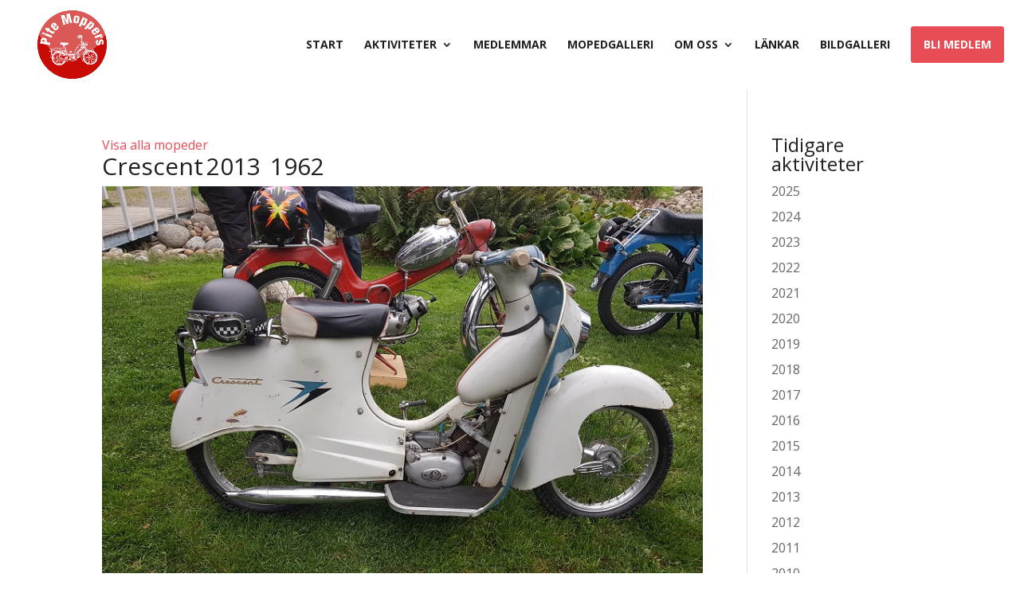

--- FILE ---
content_type: text/css
request_url: https://www.pitemoppers.org/wp-content/themes/Divi-Hemsida365/style.css?ver=4.27.4
body_size: 5672
content:
/*
 Theme Name:     Divi Child Theme
 Theme URI:      https://www.elegantthemes.com/gallery/divi/
 Description:    Divi Child Theme
 Author:         Elegant Themes
 Author URI:     https://www.elegantthemes.com
 Template:       Divi
 Version:        1.0.0
*/
 
@import url("../Divi/style.css");
 
/* =Theme customization starts here   
------------------------------------------------------- */

/* Dölj meta info på inlägg */
p.post-meta{
	display:none;
}

/* Dölj ingress på arkiverade aktiviteter i list vy */
.category-handelser h2:after{
	display:none;
}

/* Dölj ingress på arkiverade aktiviteter i list vy */
.category-handelser .post-content{
	display:none;
}

/* Slumpvis utvalda mopeder på startsidan */
.wdps_slideshow_image_wrap_0{
	-webkit-box-shadow: -2px 3px 32px -3px rgba(0,0,0,0.7) !important;
	-moz-box-shadow: -2px 3px 32px -3px rgba(0,0,0,0.7) !important;
	box-shadow: -2px 3px 32px -3px rgba(0,0,0,0.7) !important;
}

#wdps_container1_0 #wdps_container2_0 #wdps_0_slide_7508_layer_1 {
    font-size: 128px Important;
	background-color: rgba(0,0,0,0.9) !Important;
}


/* Bildgalleri */
.foogallery-album-gallery-list .foogallery-pile h3 {
    padding: 10px 5px !important;
}

.foogallery.fg-border-thin .fg-item-inner {
    border-width: 0px !important; 
}

.foogallery-album-header{
	margin-top: 20px !important;
	margin-bottom: 20px !important;
}

.fg-item{
	box-shadow: none;
	-webkit-transition: all 0.4s ease-in-out;
  	-moz-transition: all 0.4s ease-in-out;
   	transition: all 0.4s ease-in-out;
}

.fg-item:hover{
-webkit-box-shadow: -2px 3px 32px -3px rgba(0,0,0,0.5);
	-moz-box-shadow: -2px 3px 32px -3px rgba(0,0,0,0.5);
	box-shadow: -2px 3px 32px -3px rgba(0,0,0,0.5);
}

.foogallery.fg-light.fg-shadow-outline .fg-item-inner {
    box-shadow: 0 0 0 0px #ddd !important;
}

.foogallery.fg-light .fg-item-inner {
    background-color: white !important; 
    color: #333;
    border-color: #fff;
}


article .polaroid-image{
	height:auto; 
	float:left; 
	background-color: white; 
	padding:10px; 
	margin-right:20px; 
	margin-bottom: 40px;
	opacity: 1;
	box-shadow: none;
	-webkit-transition: all 0.4s ease-in-out;
  	-moz-transition: all 0.4s ease-in-out;
   	transition: all 0.4s ease-in-out;
	
}

article .polaroid-image:hover{
-webkit-box-shadow: -2px 3px 32px -3px rgba(0,0,0,0.5);
	-moz-box-shadow: -2px 3px 32px -3px rgba(0,0,0,0.5);
	box-shadow: -2px 3px 32px -3px rgba(0,0,0,0.5);	
	opacity: .6;
}

 
@media (min-width: 981px)
{
	
	article .polaroid-image{
		max-width:30%;
		height: 320px;
	}

	article:nth-child(3n+3) .polaroid-image{
		margin-right:0px; 
	}

}

@media (min-width: 480px) and (max-width: 980px)
{
	
	article .polaroid-image{
		max-width:47%;
		height: 350px;
	}

	article:nth-child(2n+2) .polaroid-image{
		margin-right:0px; 
	}

}

@media (max-width: 479px)
{
	
	article .polaroid-image{
		max-width:99%;
	}

	article:nth-child(1n+1) .polaroid-image{
		margin-right:0px; 
	}

}
/* Mobile */




.polaroids a{
	color: #202020 !important;
	line-height: 2em;
    text-align: center;
    width: 100%;
}

.polaroids a p{
    text-align: center;
    width: 100%;
    overflow: hidden;
    text-overflow: ellipsis;
    height: 60px;
}

.polaroids .m-owner{
	display: block; 
	font-size: 12px; 
	line-height: 10px;
}


.tml-login label{
	display:none;
}

.tml-login input{
	height: 40px !important;
    margin: 0;
    padding: 0.7em;
    border: 1px solid #ddd;
    color: #666;
    font-size: 14px;
    line-height: normal !important;
	border-radius: 3px;
}

.tml-rememberme-wrap{
	display:none;
}

.tml-submit-wrap{
	margin-top: 18px;
}

.tribe-events-tooltip .tribe-events-event-body {
    font-size: 11px;
    padding: 0;
    padding-bottom: 10px;
}

.tribe-events-list .tribe-events-loop .tribe-event-featured {
    background: #202020;
    margin-bottom: 32px;
    margin-bottom: 2rem;
    padding: 0 24px 16px;
    padding: 0 1.5rem 1rem;
}

#main-header .sub-menu{
	background-color: white !important;
}

@media (min-width: 981px){
	.et_fullwidth_nav #main-header .container {
    	width: 100%;
    	max-width: 100%;
    	padding-right: 0px; 
    	padding-left: 0px; 
	}
}

#et-top-navigation{
	margin-right:0px;
}



.post-type-archive-medlemmar .type-medlemmar .et_pb_section,
.post-type-archive-mopeder .type-mopeder .et_pb_section{
	padding-top: 0;
	padding-bottom: 0;
	background-color: transparent;
}


.post-type-archive-medlemmar .type-medlemmar .et_pb_row,
.post-type-archive-mopeder .type-mopeder .et_pb_row{
	width: 100%;
	padding-left:20px;
	padding-right: 20px;
}

.post-type-archive-medlemmar .type-medlemmar h1,
.post-type-archive-mopeder .type-mopeder h1{
	margin-top:40px;
}

.post-type-archive-medlemmar .type-medlemmar .member-image,
.post-type-archive-mopeder .type-mopeder .member-image{
	height: 128px;
	width: 128px;
	float: none;
	background-repeat: no-repeat;
	background-size: cover;
	margin-bottom: 20px;
}

@media (min-width: 981px){
	
	.post-type-archive-medlemmar .type-medlemmar .member-image,
	.post-type-archive-mopeder .type-mopeder .member-image{
		float: right !important;
		margin-bottom: 0;
	}
}

.post-type-archive-medlemmar .type-medlemmar .member-image,
.post-type-archive-mopeder .type-mopeder .member-image{
	height: 128px;
	width: 128px;
	float: none;
	
}

.post-type-archive-medlemmar article.type-medlemmar:nth-child(even),
.post-type-archive-mopeder article.type-mopeder:nth-child(even){
	background-color: #e1e1e1;
}

.post-type-archive-medlemmar article.type-medlemmar:nth-child(odd),
.post-type-archive-mopeder article.type-mopeder:nth-child(odd){
	background-color: #f1f1f1;
}

.post-type-archive-medlemmar.et_right_sidebar #main-content .container:before,
.post-type-archive-mopeder.et_right_sidebar #main-content .container:before {
    display: none !important;
}

.m-right{
	margin-right: 4px;
}

@media (min-width: 981px){
	.post-type-archive-medlemmar .type-medlemmar .et_pb_row_inner,
	.post-type-archive-mopeder .type-medlemmar .et_pb_row_inner {
    	padding: 0 0 !important;
	}
}

.et_pb_blurb_container{
	font-size: 14px;
}

a.email-link:before {
	content: "\e010";
	position:relative;
	font-family: 'ETmodules';
	margin-right: 10px;
}

a.phone-link:before {
	content: "\e00b";
	position:relative;
	font-family: 'ETmodules';
	margin-right: 10px;
}

.et_pb_team_member_image img{
	width: 100%;
}

h4 {
    font-size: 24px;
}

.nowrap{
	white-space: nowrap;
}


h3{
	font-weight: bold;
	margin-bottom: 20px;
}

ol.airy,
ul.airy 
{
    padding: 0 0 23px 0;
    line-height: 26px;
	list-style-position: outside;
}

ol.airy li,
ul.airy li 
{
    margin-bottom: 30px;
}

.drivers-license{
	width: 760px;
	height: 438px;
	background-repeat: no-repeat;
	background-image: url(https://moppers.hemsida365.se/wp-content/uploads/2017/11/korkort-bg.jpg);
	background-size: contain;
	padding-top: 30px;
	margin-bottom: 50px;

}

.post-type-archive-medlemmar article{
   -webkit-transition: -webkit-transform .8s ease-in-out;
    -ms-transition: -ms-transform .8s ease-in-out;
    transition: transform .8s ease-in-out;
}

.post-type-archive-medlemmarNO article:nth-child(odd) {
	   transform:rotate(3deg);
    -ms-transform:rotate(3deg);
    -webkit-transform:rotate(3deg);
}

.post-type-archive-medlemmarNo article:nth-child(even) {
  transform:rotate(-3deg);
    -ms-transform:rotate(-3deg);
    -webkit-transform:rotate(-3deg);

}

.post-type-archive-medlemmarNo article:hover{
    transform:rotate(0deg);
    -ms-transform:rotate(0deg);
    -webkit-transform:rotate(0deg);
}

.drivers-license table{
	width: 700px;
    height: 200px;
    margin-left: 20px;
    margin-top: 30px;
}

.drivers-license a{
	color: #000;
	text-decoration: underline;
}

.drivers-license p.mopednamn{
	margin-top: 50px;
}

.drivers-license table,
.drivers-license table td{
		border: none !important;
}

.drivers-license table ul{	
	margin-top: 10px !important;
    line-height: 2.8em !important;
	list-style:none !important;
}


/* CPT Medlemmar */

.type-medlemmar > a img{
	float: right;
	margin-left: 20px;
	max-width: 256px !important;
	max-height: auto;
}

.type-medlemmar > img {
    float: right;
    display: inline;
    max-width: 256px;
    height: auto;
	border-radius: 500px;
}

article.type-medlemmar{
	display: block;
	clear: both;
	margin-bottom: 0px;
} 

.member_image{
	height: 220px;
    width: 180px;
    background-size: cover;
	background-position: center center;
    margin-bottom: 50px;
    margin-top: 35px;
	border-radius: 5px;
}

.medlemmar .et_project_meta{
	display:none;
}

.medlemmar img{
	-webkit-filter: grayscale(100%); /* Safari 6.0 - 9.0 */
    	filter: grayscale(100%);
    	-webkit-transition: all 0.4s ease-in-out;
    	-moz-transition: all 0.4s ease-in-out;
    	transition: all 0.4s ease-in-out;
}

.medlemmar img:hover{
	-webkit-filter: none; /* Safari 6.0 - 9.0 */
    	filter: none;
}

/* SLIDER */

.slider-quotes .et_pb_slide_content::before {
  	content: url(https://hemsida365.se/wp-content/uploads/2017/05/call-out-arrow.png);
}

.slider-quotes .et_pb_slide_title{
	margin-bottom: 0 !Important;
	font-weight: 100 !important;
	max-width: 800px  !important;
	margin: auto  !important;
	background-color: white !important;
	padding: 30px  !important;
	margin-bottom: 30px;
	margin-bottom:32px; 
	font-weight:100;
	max-width: 800px;
}




/* MAILCHIMP override */
.mc-field-group label {
    display: none !important;
}

#mc_embed_signup {
    background: transparent !important;
    clear: left;
}

#mc_embed_signup form {
    padding: 0 0 0 0 !important;
}

#mc_embed_signup .mc-field-group input {
    display: block;
    width: 100%;
    padding: 15px 15px 15px 15px !important;
    text-indent: 2%;
}

#subscribe input {
    border-radius: 5px;
    background-color: #f9f9f9 !important;
    border: 1px solid #E0E0E0 !important;
    font-family: 'lato', sans-serif;
    letter-spacing: 1px;
}

#subscribe input {
    background-color: #fff !important;
    border: none;
    padding: 15px 15px 13px 15px;
    color: #333333;
    width: 100%;
    margin-left: 7px;
    text-transform: uppercase;
    float: left;
    font-size: 13px;
    font-weight: 600;
    text-align: left;
    border: none !important;
    line-height: 21px;
}

#subscribe input.button {
    width: 65px !important;
	min-width: 65px !important;
    -webkit-box-shadow: none;
    box-shadow: none;
    border-radius: 0;
    position: relative;
    height: 50px;
    position: relative;
    background: #e84c54 url(https://hemsida365.se/wp-content/uploads/2017/07/sprite.png) -5px -342px !important;
    text-indent: -9999px;
    float: right;
	opacity: 1 !important;
	border-radius: 0 5px 5px 0;

    border: transparent !important;
}

#subscribe input.button:hover {
	opacity: 1 !important;
	background-color: #e36469 !important;
}

#mc_embed_signup input.email {
    font-family: "Open Sans","Helvetica Neue",Arial,Helvetica,Verdana,sans-serif;
    font-size: 15px;
    display: block;
    padding: 14px 14px 15px 14px !important;
    margin: 0 0px 0 0!important;
    min-height: 32px;
    width: 95% !Important;
    min-width: 130px;
    -webkit-border-radius: 3px;
    -moz-border-radius: 3px;
    border-radius: 3px;
}





/* TOGGLE */
.et_pb_toggle_content a{
	color: white;
	text-decoration: underline;
}

.et_pb_toggle_content p,
.et_pb_toggle_content ul li{
	font-size:18px !important;
	font-weight: 300;
}


.silver-box{
	background-color: #f1f1f1;
    padding: 20px !important;
    display: inline-block;
}





/* PORTFOLIIO */

.et_pb_fullwidth_portfolio .et_pb_portfolio_image img {
    	-webkit-filter: grayscale(100%); /* Safari 6.0 - 9.0 */
    	filter: grayscale(100%);
    	-webkit-transition: all 0.4s ease-in-out;
    	-moz-transition: all 0.4s ease-in-out;
    	transition: all 0.4s ease-in-out;
}

.et_pb_fullwidth_portfolio .et_pb_portfolio_image img:hover {
   	-webkit-filter: none; /* Safari 6.0 - 9.0 */
    	filter: none;
}

.mobile_menu_bar:before {
    color: black !important;
}

#logo{
	margin-left: 10px;
	opacity: 1 !important;
    -webkit-transition: all 0.4s ease-in-out;
    -moz-transition: all 0.4s ease-in-out;
    transition: all 0.4s ease-in-out;
}

#logo:hover{
	opacity: .9 !important;
}

@media only screen and (min-width: 981px)
{
	#logo{
		opacity: 1 !important;
    	-webkit-transition: all 0.4s ease-in-out;
    	-moz-transition: all 0.4s ease-in-out;
    	transition: all 0.4s ease-in-out;
	}
}




/* BEGIN Special top menu */
.preload-menu{
	position: absolute;
   	z-index: 99;
   	width: 100%;
   	min-height: 50px;
	top:0;
	left:0;
	display: none;
	padding-left: 30px;
	padding-right: 30px;	
}

#top-menu li.current-menu-ancestor > a, #top-menu li.current-menu-item > a, .et_color_scheme_red #top-menu li.current-menu-ancestor > a, .et_color_scheme_red #top-menu li.current-menu-item > a, .et_color_scheme_pink #top-menu li.current-menu-ancestor > a, .et_color_scheme_pink #top-menu li.current-menu-item > a, .et_color_scheme_orange #top-menu li.current-menu-ancestor > a, .et_color_scheme_orange #top-menu li.current-menu-item > a, .et_color_scheme_green #top-menu li.current-menu-ancestor > a, .et_color_scheme_green #top-menu li.current-menu-item > a {
    color: #202020 !Important;
}

#top-menu li {
    display: inline-block;
    padding-right: 22px;
    font-size: 14px;
    font-weight: bold;
}


#top-menu .sub-menu li.current-menu-item > a{
	color: #666 !important;
}



@media only screen and (min-width: 981px)
{
	#main-header .et-fixed-header #top-menu li.current-menu-ancestor > a, 
	.et-fixed-header #top-menu li.current-menu-item > a {
    		color: white !important;
	}
}


@media only screen and (min-width: 981px)
{
.et-fixed-header #top-menu li#menu-item-6058.current-menu-ancestor > a, 
.et-fixed-header #top-menu li#menu-item-6058.current-menu-item > a {
    	color: white !important;
	}
}

.preload-menu #top-menu a{
	color: white;
}

.preload-menu #top-menu .current-menu-item > a{
	color: green;
}

.preload-menu #top-menu .sub-menu .current-menu-item > a{
	color: orange;
}

#top-menu li.current-menu-ancestor > a, 
#top-menu li.current-menu-item > a {
    	color: orange;
	
}

#main-content .preload-menu .container {
    	padding-top: 0px;
}

@media (min-width: 981px){
	.et_fullwidth_nav .preload-menu .container {
    		width: 100%;
    		max-width: 100%;
    		padding-right: 0px;
    		padding-left: 0px;
	}
	.et_fullwidth_nav .preload-menu .container:before {
		display: none;
    		position: absolute;
    		top: 0;
    		width: 1px;
    		height: 100%;
    		background-color: #e2e2e2;
    		content: "";
	}
	.preload-menu{
		display: block;	
	}
	.et_pb_fullwidth_header .et_pb_fullwidth_header_scroll {
		display:none;
	}
}

/* END Special top menu */




.et_pb_fullwidth_header_subhead{
    	color: #ffffff !important;
    	line-height: 1.2em;
		padding: 20px 0;
}

.et_pb_fullwidth_header_subhead_sub{
	font-family: 'Source Sans Pro', Helvetica, Arial, Lucida, sans-serif;
    font-weight: 300;
    font-size: 24px;
    line-height: 1.2em;
    margin-top: 0px !important;
    max-width: 720px;
	margin: auto;
	text-align: center !important;
}


/*
.et_pb_fullwidth_section .et_pb_slide_title{
	margin-top: 50px;
}*/

.header-content h1 {
	color:white !important;
	font-family: "montserrat", sans-serif !important;
	font-style: normal !important;
	font-weight: bold !important;
	display: inline-block;
	letter-spacing: 2px;
	opacity: 0.6;
}

.header-content h1:after {
    display: block;
    width: 100px;
    background: #ae9a63;
    content: '';
    margin: auto;
    margin-top: 14px;
    height: 4px;
    background: #ffffff;
	opacity: 0.3;
}


.sub-slide-section{
	font-size: 24px !important;
	background-color: #f1f1f1 !important;
}



@media (max-width: 980px)
{
	.sub-slide-section{
		font-size: 20px !important;
		line-height: 1.4em;
		background-color: #f1f1f1 !important;
	}	
}

.et_hide_nav.et_non_fixed_nav.et_transparent_nav .et-fixed-header#top-header, .et_hide_nav.et_non_fixed_nav.et_transparent_nav .et-fixed-header#main-header, .et_hide_nav.et_fixed_nav .et-fixed-header#top-header, .et_hide_nav.et_fixed_nav .et-fixed-header#main-header {
    opacity: 0.97 !important;
    -webkit-transform: none !important;
    transform: none !important;
}

#top-menu{
	font-family: "Open Sans", Arial, sans-serif;
	font-weight: 500;
	text-transform: uppercase;
	margin-right: 20px;
}

#top-menu li{
	line-height: 1em !important;
}

footer{
	display:none;
}

#main-footer {
    	background-color: #222;
    	font-size: 1.3em;
    	line-height: 1.5em;
    	font-weight: 100;
		font-size: 1em;
}

#main-footer .footer-widget h4 {
 	font-size: 1.8em;
    line-height: 1.5em;
    color: #666 !important;
	-ms-transform: skewY(-8deg); /* IE 9 */
    -webkit-transform: skewY(-8deg); /* Safari */
    transform: skewY(-8deg); /* Standard syntax */
	font-family: "futura-pt-condensed", sans-serif !important;
	font-style: normal !important;
	font-weight: 400 !important;
	margin-bottom: 10px;
}

#main-footer ul.sub-menu{
	border-left: 1px solid #666;
    margin-left: 20px;
	margin-top: 5px;
}



#footer-widgets .footer-widget li a {
    color: #ccc;
    text-decoration: none;
	-webkit-transition: all 0.4s ease-in-out;
    -moz-transition: all 0.4s ease-in-out;
    transition: all 0.4s ease-in-out;
}

#footer-widgets .footer-widget li a:hover {
    color: #e84c54;
    text-decoration: none;
}

#footer-bottom{
    padding-bottom: 30px;
    padding-top: 50px;
}


/* Light footer */
#main-footer {
    line-height: 1.5em;
    font-weight: 400;
    font-size: 1.1em;	
}

#footer-widgets .footer-widget li a,
#footer-widgets .textwidget {
    text-decoration: none;
}


.et_header_style_left #et-top-navigation nav > ul > li > a, 
.et_header_style_split #et-top-navigation nav > ul > li > a {
    padding-bottom: 15px !important;
	margin-bottom: 33px !important;
}

.et_pb_promo h2 {
    font-family: 'Playfair Display', Georgia, "Times New Roman", serif !important;
    font-size: 62px !important;
    color: #353535 !important;
    line-height: 1em !important;
	margin-bottom:30px;
}



@media (max-width: 980px)
{
	#footer-widgets .et_pb_widget {
    		float: none;
	}

	#footer-widgets .footer-widget{
		padding: 20px;
	}
	
	.et_pb_row {
		width: 90% !important;
	}

	.container {
		width: 90% !important;
	}

	.et_pb_fullwidth_header .et_pb_fullwidth_header_container.center .header-content {
    	width: 94%;
    	max-width: 850px;
    	margin: 20px auto;
		font-size: 20px;
	}
	

	.et_pb_row.et_pb_row_fullwidth, .et_pb_specialty_fullwidth > .et_pb_row {
    	width: 100% !important;
    	max-width: 100% !important;
	}

	.form-offert{
		padding: 10px !important;
	}
	
	.et_pb_contact_form_0.et_pb_contact_form_container h1 {
    	font-size: 32px !important;
		padding-top: 30px !important;
	}

	.et_pb_contact_form {
    	padding: 10px;
	}

}



#et_top_search {
    display: none !important;
    float: right;
    position: relative;
    width: 18px;
    margin: 16px 0 0 22px;
}


.onTop{
	z-index: 9999 !important;
}

/* FORM */

.et_pb_contact_form{
	max-width: 850px;
	margin: auto;
}


.et_pb_contact_main_title{
	margin-bottom:30px;
	text-align: center;
}

.et_pb_no_bg {
	padding-left: 40px !important;
	padding-right: 40px !important
}

.et_contact_bottom_container {
    float: none;
    text-align: center;
}

.et_pb_contact_submit, .et_password_protected_form .et_submit_button, .et_pb_bg_layout_light .et_pb_newsletter_button, .comment-reply-link, .form-submit input, .et_pb_bg_layout_light .et_pb_promo_button, .et_pb_bg_layout_light .et_pb_more_button, .woocommerce a.button.alt, .woocommerce-page a.button.alt, .woocommerce button.button.alt, .woocommerce-page button.button.alt, .woocommerce input.button.alt, .woocommerce-page input.button.alt, .woocommerce #respond input#submit.alt, .woocommerce-page #respond input#submit.alt, .woocommerce #content input.button.alt, .woocommerce-page #content input.button.alt, .woocommerce a.button, .woocommerce-page a.button, .woocommerce button.button, .woocommerce-page button.button, .woocommerce input.button, .woocommerce-page input.button, a.et_pb_promo_button  {
    color: #202020 !important;
}


/* ------------------------------------------------------- */
/* FAQ /*
/* ------------------------------------------------------- */
.ufaq-faq-display-style-Default{
	border: solid 1px white;
    	padding-top: 10px;
}

.ewd-ufaq-post-margin-symbol span {
    display: inline-block;
    font-size: 20px;
    margin: 0 auto;
    margin-top: 5px;
    margin-left: 5px;
}

.ufaq-faq-title h1, 
.ufaq-faq-title h2, 
.ufaq-faq-title h3, 
.ufaq-faq-title h4, 
.ufaq-faq-title h5, 
.ufaq-faq-title h6 {
    color:white !important;
}

.et_pb_toggle h5.et_pb_toggle_title {
    font-weight: bold;
	line-height: 1.4em;
}

/* MAP */


.et_pb_map_0{
	height: 100% !important;
}

.et_pb_map{
	height: 100% !important;
}

/* ------------------------------------------------------- */
/* SLIDER /*
/* ------------------------------------------------------- */


.et_pb_slide{
	padding-top: 30px;
	padding-bottom: 30px;
}

.et_pb_slide_with_image .et_pb_slide_content h1{
	font-size: 20px; 
	font-weight: bold; 
	line-height: 1.4em;
	margin-bottom: 5px;
}

.et_pb_slide_with_image .et_pb_slide_content h2{
	font-size: 1.5em; 
	line-height: 1.1em;
}

.et_pb_slide_with_image .et_pb_slide_content p{
	line-height: 1.5em;
}

.et_pb_slide_image, .et_pb_slide_video {
    	width: 37.25%;
    	margin-left: 5.5%;
    	margin-right: 0;
}

.et_pb_slider .et_pb_container {
 
    width: 90%;
    max-width: 1920px;

}

/* ------------------------------------------------------- */
/* NAVIGATION / HEADER /*
/* ------------------------------------------------------- */




/* COUNTERS */

.et_pb_circle_counter{
	margin-bottom: 80px !important;
}

@media (max-width: 980px){
	
	.et_pb_circle_counter{
		margin-bottom: 80px !important;
	}
}

/* ------------------------------------------------------- */
/* HELPERS /*
/* ------------------------------------------------------- */

.logo-strip img{
    max-width: 200px;
    padding: 20px;
	-webkit-filter: grayscale(100%); /* Safari 6.0 - 9.0 */
    filter: grayscale(100%);
	opacity: .5;
    -webkit-transition: all 0.4s ease-in-out;
    -moz-transition: all 0.4s ease-in-out;
    transition: all 0.4s ease-in-out;
}

.logo-strip img:hover{
	-webkit-filter: none; /* Safari 6.0 - 9.0 */
    filter: none;
	opacity: 1;
}

.glas-panel{
 	background-color: rgba(255,255,255,0.49);
	-webkit-transition: all 0.2s ease-in-out;
	-moz-transition: all 0.2s ease-in-out;
	transition: all 0.2s ease-in-out;
	padding:20px;
}

.glas-panel:hover{
	background-color: rgba(255,255,255,0.69);

}

.transparent2solid img{
	opacity: 0.6 !important;
    -webkit-transition: all 0.4s ease-in-out;
    -moz-transition: all 0.4s ease-in-out;
    transition: all 0.4s ease-in-out;
	z-index: 999;
	position:relative;
}

.transparent2solid img:hover{
	opacity: 1 !important;
}

.bw .et_parallax_bg{
	-webkit-filter: grayscale(100%); /* Safari 6.0 - 9.0 */
    	filter: grayscale(100%);
}

.bw{
	-webkit-filter: grayscale(100%); /* Safari 6.0 - 9.0 */
    	filter: grayscale(100%);
}

.bw2color{
	-webkit-filter: grayscale(100%); /* Safari 6.0 - 9.0 */
    filter: grayscale(100%);
    -webkit-transition: all 0.4s ease-in-out;
    -moz-transition: all 0.4s ease-in-out;
    transition: all 0.4s ease-in-out;
}

.bw2color:hover{
	-webkit-filter: none; /* Safari 6.0 - 9.0 */
    filter: none;
}

.inline-block-container .et_pb_button_module_wrapper{
	display: inline-block;
}

.bg-noise{
  	background: url(https://hemsida365.se/wp-content/uploads/2017/02/noise.png) repeat;
}

.page-id-100{
	background-image: url(https://hemsida365.se/wp-content/uploads/2017/01/snowflakes.jpg);
	background-color: #f1f1f1;
}

.snowy-overlay{
	position:absolute;
	top: -10px;
}

.et_pb_circle_counter .percent p, .et_pb_slide_content .et_pb_circle_counter .percent p:last-of-type {
    	position: relative;
    	padding: 44% 0% 49% 0%;
    	font-size: 40px;
    	font-weight: 500;
    	line-height: 0.1em;
}

.et_pb_circle_counter h3{
	margin-top: -100px !important;
	padding-left: 30px;
    	padding-right: 30px;
	font-style: italic;
}


.et_pb_newsletter_form p input {
    	width: 100%;
    	padding: 9px 4% !important;
    	border: none !important;
    	-webkit-border-radius: 3px !important;
    	-moz-border-radius: 3px !important;
    	border-radius: 3px !important;
    	color: #666;
    	background-color: #fff;
    	font-size: 14px;
    	font-size: 13px;
    	font-weight: 400;
}


#main-header #top-menu li.current-menu-item a{
	color:#202020;
	
}

#top-menu .sub-menu li a {
    color: #202020;
    font-style: normal !important;
    font-weight: 400 !important;
    padding-top: 15px;
    padding-bottom: 15px;
}

#top-menu > li:last-child a,
.preload-menu  #top-menu > li:last-child a {
    	padding-right: 0;
    	background-color: orange;
    	padding: 15px;
    	border-radius: 3px;
	background-color: #1cb18f;
	background-color: red;
	background-color: #e84c54;
	border: 1px solid #e84c54;
}

.preload-menu  #top-menu > li:last-child a {
	background-color: transparent !important;
	border: 1px solid white !important;
}

#top-menu > li:last-child > a{
    	color: white !important;
}

#top-menu > li:last-childNo {
	padding-bottom: 0;
}


#et_search_icon{
	color:white;
	color: #202020
}





/* ------------------------------------------------------- */
/* FOOTER /*
/* ------------------------------------------------------- */

#main-footer ul {
    	list-style-image: none;
}

#footer-widgets .footer-widget li:before {
    	position: absolute;
    	top: 9px;
    	left: 0;
    	border-width: 0px;
    	border-style: solid;
    	-webkit-border-radius: 0px;
    	-moz-border-radius: 0px;
    	border-radius: 0px;
    	content: "";
}


.et_pb_counter_amount, .et_pb_featured_table .et_pb_pricing_heading, .et_quote_content, .et_link_content, .et_audio_content, .et_pb_post_slider.et_pb_bg_layout_dark, .et_slide_in_menu_container {
    	
}

